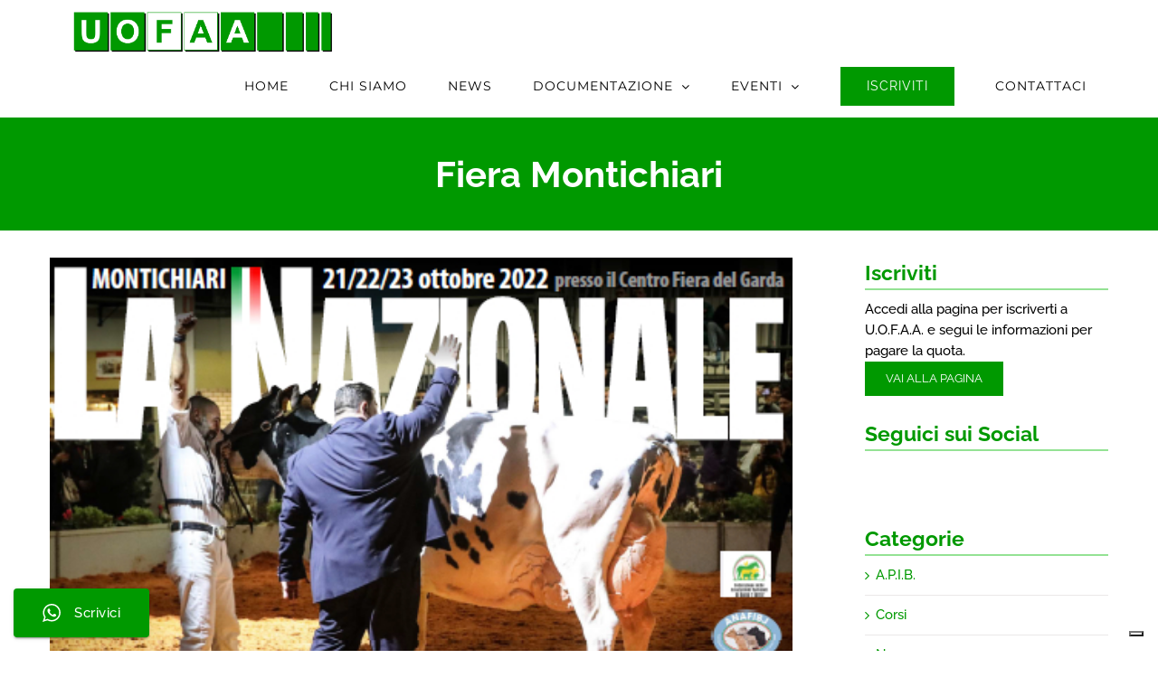

--- FILE ---
content_type: text/html; charset=UTF-8
request_url: https://www.uofaa.it/2022/09/07/fiera-montichiari-apib/
body_size: 18592
content:
<!DOCTYPE html>
<html class="avada-html-layout-wide avada-html-header-position-top" lang="it-IT" prefix="og: http://ogp.me/ns# fb: http://ogp.me/ns/fb#">
<head>
	<meta http-equiv="X-UA-Compatible" content="IE=edge" />
	<meta http-equiv="Content-Type" content="text/html; charset=utf-8"/>
	<meta name="viewport" content="width=device-width, initial-scale=1" />
				<script type="text/javascript" class="_iub_cs_skip">
				var _iub = _iub || {};
				_iub.csConfiguration = _iub.csConfiguration || {};
				_iub.csConfiguration.siteId = "1592734";
				_iub.csConfiguration.cookiePolicyId = "21629375";
			</script>
			<script class="_iub_cs_skip" src="https://cs.iubenda.com/autoblocking/1592734.js"></script>
			<title>Fiera Montichiari &#8211; UOFAA</title>
<meta name='robots' content='max-image-preview:large' />
	<style>img:is([sizes="auto" i], [sizes^="auto," i]) { contain-intrinsic-size: 3000px 1500px }</style>
	<link rel='dns-prefetch' href='//cdn.iubenda.com' />
<link rel='dns-prefetch' href='//use.fontawesome.com' />
<link rel='dns-prefetch' href='//maxcdn.bootstrapcdn.com' />
<link rel="alternate" type="application/rss+xml" title="UOFAA &raquo; Feed" href="https://www.uofaa.it/feed/" />
<link rel="alternate" type="application/rss+xml" title="UOFAA &raquo; Feed dei commenti" href="https://www.uofaa.it/comments/feed/" />
		
		
		
				<link rel="alternate" type="application/rss+xml" title="UOFAA &raquo; Fiera Montichiari Feed dei commenti" href="https://www.uofaa.it/2022/09/07/fiera-montichiari-apib/feed/" />
				
		<meta property="og:locale" content="it_IT"/>
		<meta property="og:type" content="article"/>
		<meta property="og:site_name" content="UOFAA"/>
		<meta property="og:title" content="  Fiera Montichiari"/>
				<meta property="og:url" content="https://www.uofaa.it/2022/09/07/fiera-montichiari-apib/"/>
										<meta property="article:published_time" content="2022-09-07T07:20:16+01:00"/>
							<meta property="article:modified_time" content="2022-09-09T07:04:51+01:00"/>
								<meta name="author" content="Roberto Spelta"/>
								<meta property="og:image" content="https://www.uofaa.it/wp-content/uploads/2022/09/Fiera-Montechiari.jpg"/>
		<meta property="og:image:width" content="483"/>
		<meta property="og:image:height" content="316"/>
		<meta property="og:image:type" content="image/jpeg"/>
				
<link rel='stylesheet' id='ht_ctc_main_css-css' href='https://www.uofaa.it/wp-content/plugins/click-to-chat-for-whatsapp/new/inc/assets/css/main.css?ver=4.29' type='text/css' media='all' />
<link rel='stylesheet' id='wpdm-font-awesome-css' href='https://use.fontawesome.com/releases/v6.7.2/css/all.css?ver=5943b69258c3ebacbbf7c211e8628bed' type='text/css' media='all' />
<link rel='stylesheet' id='wpdm-front-css' href='https://www.uofaa.it/wp-content/plugins/download-manager/assets/css/front.min.css?ver=5943b69258c3ebacbbf7c211e8628bed' type='text/css' media='all' />
<link rel='stylesheet' id='cff-css' href='https://www.uofaa.it/wp-content/plugins/custom-facebook-feed/assets/css/cff-style.min.css?ver=4.3.3' type='text/css' media='all' />
<link rel='stylesheet' id='sb-font-awesome-css' href='https://maxcdn.bootstrapcdn.com/font-awesome/4.7.0/css/font-awesome.min.css?ver=5943b69258c3ebacbbf7c211e8628bed' type='text/css' media='all' />
<link rel='stylesheet' id='hide-admin-bar-based-on-user-roles-css' href='https://www.uofaa.it/wp-content/plugins/hide-admin-bar-based-on-user-roles/public/css/hide-admin-bar-based-on-user-roles-public.css?ver=6.0.4' type='text/css' media='all' />
<link rel='stylesheet' id='if-menu-site-css-css' href='https://www.uofaa.it/wp-content/plugins/if-menu/assets/if-menu-site.css?ver=5943b69258c3ebacbbf7c211e8628bed' type='text/css' media='all' />
<link rel='stylesheet' id='fusion-dynamic-css-css' href='https://www.uofaa.it/wp-content/uploads/fusion-styles/1f681805d29def3363ac1855663173ec.min.css?ver=3.13.3' type='text/css' media='all' />

<script  type="text/javascript" class=" _iub_cs_skip" type="text/javascript" id="iubenda-head-inline-scripts-0">
/* <![CDATA[ */
            var _iub = _iub || [];
            _iub.csConfiguration ={"floatingPreferencesButtonDisplay":"bottom-right","lang":"it","siteId":1592734,"cookiePolicyId":"21629375","whitelabel":false,"banner":{"closeButtonDisplay":false,"listPurposes":true,"explicitWithdrawal":true,"position":"float-top-center","style":"dark"},"perPurposeConsent":true,"enableUspr":true,"showBannerForUS":true,"enableLgpd":true,"googleAdditionalConsentMode":true,"invalidateConsentWithoutLog":true}; 
/* ]]> */
</script>
<script  type="text/javascript" class=" _iub_cs_skip" type="text/javascript" src="//cdn.iubenda.com/cs/gpp/stub.js?ver=3.12.4" id="iubenda-head-scripts-0-js"></script>
<script  type="text/javascript" charset="UTF-8" async="" class=" _iub_cs_skip" type="text/javascript" src="//cdn.iubenda.com/cs/iubenda_cs.js?ver=3.12.4" id="iubenda-head-scripts-1-js"></script>
<script type="text/javascript" src="https://www.uofaa.it/wp-includes/js/jquery/jquery.min.js?ver=3.7.1" id="jquery-core-js"></script>
<script type="text/javascript" src="https://www.uofaa.it/wp-includes/js/jquery/jquery-migrate.min.js?ver=3.4.1" id="jquery-migrate-js"></script>
<script type="text/javascript" src="https://www.uofaa.it/wp-content/plugins/download-manager/assets/js/wpdm.min.js?ver=5943b69258c3ebacbbf7c211e8628bed" id="wpdmjs-js"></script>
<script type="text/javascript" id="wpdm-frontjs-js-extra">
/* <![CDATA[ */
var wpdm_url = {"home":"https:\/\/www.uofaa.it\/","site":"https:\/\/www.uofaa.it\/","ajax":"https:\/\/www.uofaa.it\/wp-admin\/admin-ajax.php"};
var wpdm_js = {"spinner":"<i class=\"fas fa-sun fa-spin\"><\/i>","client_id":"84c264f74b07bd4b6271a501b0c7924a"};
var wpdm_strings = {"pass_var":"Password verificata!","pass_var_q":"Fai clic sul seguente pulsante per avviare il download.","start_dl":"Avvia download"};
/* ]]> */
</script>
<script type="text/javascript" src="https://www.uofaa.it/wp-content/plugins/download-manager/assets/js/front.min.js?ver=6.8.2" id="wpdm-frontjs-js"></script>
<script type="text/javascript" id="3d-flip-book-client-locale-loader-js-extra">
/* <![CDATA[ */
var FB3D_CLIENT_LOCALE = {"ajaxurl":"https:\/\/www.uofaa.it\/wp-admin\/admin-ajax.php","dictionary":{"Table of contents":"Table of contents","Close":"Close","Bookmarks":"Bookmarks","Thumbnails":"Thumbnails","Search":"Search","Share":"Share","Facebook":"Facebook","Twitter":"Twitter","Email":"Email","Play":"Play","Previous page":"Previous page","Next page":"Next page","Zoom in":"Zoom in","Zoom out":"Zoom out","Fit view":"Fit view","Auto play":"Auto play","Full screen":"Full screen","More":"More","Smart pan":"Smart pan","Single page":"Single page","Sounds":"Sounds","Stats":"Stats","Print":"Print","Download":"Download","Goto first page":"Goto first page","Goto last page":"Goto last page"},"images":"https:\/\/www.uofaa.it\/wp-content\/plugins\/interactive-3d-flipbook-powered-physics-engine\/assets\/images\/","jsData":{"urls":[],"posts":{"ids_mis":[],"ids":[]},"pages":[],"firstPages":[],"bookCtrlProps":[],"bookTemplates":[]},"key":"3d-flip-book","pdfJS":{"pdfJsLib":"https:\/\/www.uofaa.it\/wp-content\/plugins\/interactive-3d-flipbook-powered-physics-engine\/assets\/js\/pdf.min.js?ver=4.3.136","pdfJsWorker":"https:\/\/www.uofaa.it\/wp-content\/plugins\/interactive-3d-flipbook-powered-physics-engine\/assets\/js\/pdf.worker.js?ver=4.3.136","stablePdfJsLib":"https:\/\/www.uofaa.it\/wp-content\/plugins\/interactive-3d-flipbook-powered-physics-engine\/assets\/js\/stable\/pdf.min.js?ver=2.5.207","stablePdfJsWorker":"https:\/\/www.uofaa.it\/wp-content\/plugins\/interactive-3d-flipbook-powered-physics-engine\/assets\/js\/stable\/pdf.worker.js?ver=2.5.207","pdfJsCMapUrl":"https:\/\/www.uofaa.it\/wp-content\/plugins\/interactive-3d-flipbook-powered-physics-engine\/assets\/cmaps\/"},"cacheurl":"https:\/\/www.uofaa.it\/wp-content\/uploads\/3d-flip-book\/cache\/","pluginsurl":"https:\/\/www.uofaa.it\/wp-content\/plugins\/","pluginurl":"https:\/\/www.uofaa.it\/wp-content\/plugins\/interactive-3d-flipbook-powered-physics-engine\/","thumbnailSize":{"width":"150","height":"150"},"version":"1.16.17"};
/* ]]> */
</script>
<script type="text/javascript" src="https://www.uofaa.it/wp-content/plugins/interactive-3d-flipbook-powered-physics-engine/assets/js/client-locale-loader.js?ver=1.16.17" id="3d-flip-book-client-locale-loader-js" async="async" data-wp-strategy="async"></script>
<script type="text/javascript" src="https://www.uofaa.it/wp-content/plugins/hide-admin-bar-based-on-user-roles/public/js/hide-admin-bar-based-on-user-roles-public.js?ver=6.0.4" id="hide-admin-bar-based-on-user-roles-js"></script>
<link rel="https://api.w.org/" href="https://www.uofaa.it/wp-json/" /><link rel="alternate" title="JSON" type="application/json" href="https://www.uofaa.it/wp-json/wp/v2/posts/2819" /><link rel="canonical" href="https://www.uofaa.it/2022/09/07/fiera-montichiari-apib/" />
<link rel="alternate" title="oEmbed (JSON)" type="application/json+oembed" href="https://www.uofaa.it/wp-json/oembed/1.0/embed?url=https%3A%2F%2Fwww.uofaa.it%2F2022%2F09%2F07%2Ffiera-montichiari-apib%2F" />
<link rel="alternate" title="oEmbed (XML)" type="text/xml+oembed" href="https://www.uofaa.it/wp-json/oembed/1.0/embed?url=https%3A%2F%2Fwww.uofaa.it%2F2022%2F09%2F07%2Ffiera-montichiari-apib%2F&#038;format=xml" />

		<!-- GA Google Analytics @ https://m0n.co/ga -->
		<script async src="https://www.googletagmanager.com/gtag/js?id=UA-190648352-1"></script>
		<script>
			window.dataLayer = window.dataLayer || [];
			function gtag(){dataLayer.push(arguments);}
			gtag('js', new Date());
			gtag('config', 'UA-190648352-1');
		</script>

	<!-- Global site tag (gtag.js) - Google Analytics -->
<script async src="https://www.googletagmanager.com/gtag/js?id=UA-190648352-1"></script>
<script>
  window.dataLayer = window.dataLayer || [];
  function gtag(){dataLayer.push(arguments);}
  gtag('js', new Date());

  gtag('config', 'UA-190648352-1');
</script>
<link rel="preload" href="https://www.uofaa.it/wp-content/themes/Avada/includes/lib/assets/fonts/icomoon/awb-icons.woff" as="font" type="font/woff" crossorigin><link rel="preload" href="//www.uofaa.it/wp-content/themes/Avada/includes/lib/assets/fonts/fontawesome/webfonts/fa-brands-400.woff2" as="font" type="font/woff2" crossorigin><link rel="preload" href="//www.uofaa.it/wp-content/themes/Avada/includes/lib/assets/fonts/fontawesome/webfonts/fa-regular-400.woff2" as="font" type="font/woff2" crossorigin><link rel="preload" href="//www.uofaa.it/wp-content/themes/Avada/includes/lib/assets/fonts/fontawesome/webfonts/fa-solid-900.woff2" as="font" type="font/woff2" crossorigin><link rel="preload" href="https://www.uofaa.it/wp-content/uploads/fusion-gfonts/JTUSjIg1_i6t8kCHKm459Wlhyw.woff2" as="font" type="font/woff2" crossorigin><link rel="preload" href="https://www.uofaa.it/wp-content/uploads/fusion-gfonts/1Ptug8zYS_SKggPNyC0ITw.woff2" as="font" type="font/woff2" crossorigin><style type="text/css" id="css-fb-visibility">@media screen and (max-width: 640px){.fusion-no-small-visibility{display:none !important;}body .sm-text-align-center{text-align:center !important;}body .sm-text-align-left{text-align:left !important;}body .sm-text-align-right{text-align:right !important;}body .sm-flex-align-center{justify-content:center !important;}body .sm-flex-align-flex-start{justify-content:flex-start !important;}body .sm-flex-align-flex-end{justify-content:flex-end !important;}body .sm-mx-auto{margin-left:auto !important;margin-right:auto !important;}body .sm-ml-auto{margin-left:auto !important;}body .sm-mr-auto{margin-right:auto !important;}body .fusion-absolute-position-small{position:absolute;top:auto;width:100%;}.awb-sticky.awb-sticky-small{ position: sticky; top: var(--awb-sticky-offset,0); }}@media screen and (min-width: 641px) and (max-width: 1024px){.fusion-no-medium-visibility{display:none !important;}body .md-text-align-center{text-align:center !important;}body .md-text-align-left{text-align:left !important;}body .md-text-align-right{text-align:right !important;}body .md-flex-align-center{justify-content:center !important;}body .md-flex-align-flex-start{justify-content:flex-start !important;}body .md-flex-align-flex-end{justify-content:flex-end !important;}body .md-mx-auto{margin-left:auto !important;margin-right:auto !important;}body .md-ml-auto{margin-left:auto !important;}body .md-mr-auto{margin-right:auto !important;}body .fusion-absolute-position-medium{position:absolute;top:auto;width:100%;}.awb-sticky.awb-sticky-medium{ position: sticky; top: var(--awb-sticky-offset,0); }}@media screen and (min-width: 1025px){.fusion-no-large-visibility{display:none !important;}body .lg-text-align-center{text-align:center !important;}body .lg-text-align-left{text-align:left !important;}body .lg-text-align-right{text-align:right !important;}body .lg-flex-align-center{justify-content:center !important;}body .lg-flex-align-flex-start{justify-content:flex-start !important;}body .lg-flex-align-flex-end{justify-content:flex-end !important;}body .lg-mx-auto{margin-left:auto !important;margin-right:auto !important;}body .lg-ml-auto{margin-left:auto !important;}body .lg-mr-auto{margin-right:auto !important;}body .fusion-absolute-position-large{position:absolute;top:auto;width:100%;}.awb-sticky.awb-sticky-large{ position: sticky; top: var(--awb-sticky-offset,0); }}</style><style type="text/css" id="custom-background-css">
body.custom-background { background-color: #94e294; }
</style>
			<script type="text/javascript">
			var doc = document.documentElement;
			doc.setAttribute( 'data-useragent', navigator.userAgent );
		</script>
		<meta name="generator" content="WordPress Download Manager 6.8.2" />
		        <style>
            /* WPDM Link Template Styles */        </style>
		        <style>

            :root {
                --color-primary: #009900;
                --color-primary-rgb: 0, 153, 0;
                --color-primary-hover: #009900;
                --color-primary-active: #009900;
                --clr-sec: #94e294;
                --clr-sec-rgb: 148, 226, 148;
                --clr-sec-hover: #94e294;
                --clr-sec-active: #94e294;
                --color-success: #18ce0f;
                --color-success-rgb: 24, 206, 15;
                --color-success-hover: #18ce0f;
                --color-success-active: #18ce0f;
                --color-info: #2CA8FF;
                --color-info-rgb: 44, 168, 255;
                --color-info-hover: #2CA8FF;
                --color-info-active: #2CA8FF;
                --color-warning: #FFB236;
                --color-warning-rgb: 255, 178, 54;
                --color-warning-hover: #FFB236;
                --color-warning-active: #FFB236;
                --color-danger: #ff5062;
                --color-danger-rgb: 255, 80, 98;
                --color-danger-hover: #ff5062;
                --color-danger-active: #ff5062;
                --color-green: #30b570;
                --color-blue: #0073ff;
                --color-purple: #8557D3;
                --color-red: #ff5062;
                --color-muted: rgba(69, 89, 122, 0.6);
                --wpdm-font: "Raleway", -apple-system, BlinkMacSystemFont, "Segoe UI", Roboto, Helvetica, Arial, sans-serif, "Apple Color Emoji", "Segoe UI Emoji", "Segoe UI Symbol";
            }

            .wpdm-download-link.btn.btn-secondary {
                border-radius: 4px;
            }


        </style>
		        <script>
            function wpdm_rest_url(request) {
                return "https://www.uofaa.it/wp-json/wpdm/" + request;
            }
        </script>
		
	</head>

<body data-rsssl=1 class="wp-singular post-template-default single single-post postid-2819 single-format-standard custom-background wp-theme-Avada user-registration-page ur-settings-sidebar-show has-sidebar fusion-image-hovers fusion-pagination-sizing fusion-button_type-flat fusion-button_span-no fusion-button_gradient-linear avada-image-rollover-circle-yes avada-image-rollover-yes avada-image-rollover-direction-center_vertical fusion-body ltr no-tablet-sticky-header no-mobile-sticky-header fusion-disable-outline fusion-sub-menu-fade mobile-logo-pos-left layout-wide-mode avada-has-boxed-modal-shadow-none layout-scroll-offset-full avada-has-zero-margin-offset-top fusion-top-header menu-text-align-center mobile-menu-design-modern fusion-show-pagination-text fusion-header-layout-v1 avada-responsive avada-footer-fx-none avada-menu-highlight-style-bottombar fusion-search-form-classic fusion-main-menu-search-dropdown fusion-avatar-square avada-dropdown-styles avada-blog-layout-medium alternate avada-blog-archive-layout-medium alternate avada-header-shadow-no avada-menu-icon-position-left avada-has-megamenu-shadow avada-has-mainmenu-dropdown-divider avada-has-header-100-width avada-has-pagetitle-bg-full avada-has-100-footer avada-has-breadcrumb-mobile-hidden avada-has-titlebar-bar_and_content avada-social-full-transparent avada-has-pagination-padding avada-flyout-menu-direction-fade avada-ec-views-v1" data-awb-post-id="2819">
	<noscript><p><a target="_blank" href="https://www.iubenda.com/privacy-policy/21629375/cookie-policy">Cookie policy</a></p></noscript>	<a class="skip-link screen-reader-text" href="#content">Salta al contenuto</a>

	<div id="boxed-wrapper">
		
		<div id="wrapper" class="fusion-wrapper">
			<div id="home" style="position:relative;top:-1px;"></div>
							
					
			<header class="fusion-header-wrapper">
				<div class="fusion-header-v1 fusion-logo-alignment fusion-logo-left fusion-sticky-menu- fusion-sticky-logo-1 fusion-mobile-logo-1  fusion-mobile-menu-design-modern">
					<div class="fusion-header-sticky-height"></div>
<div class="fusion-header">
	<div class="fusion-row">
					<div class="fusion-logo" data-margin-top="10px" data-margin-bottom="0px" data-margin-left="0px" data-margin-right="0px">
			<a class="fusion-logo-link"  href="https://www.uofaa.it" >

						<!-- standard logo -->
			<img src="https://www.uofaa.it/wp-content/uploads/2021/06/Uofaa-logo-HD.png" srcset="https://www.uofaa.it/wp-content/uploads/2021/06/Uofaa-logo-HD.png 1x, https://www.uofaa.it/wp-content/uploads/2021/06/Uofaa-logo-HD.png 2x" width="935" height="161" style="max-height:161px;height:auto;" alt="UOFAA Logo" data-retina_logo_url="https://www.uofaa.it/wp-content/uploads/2021/06/Uofaa-logo-HD.png" class="fusion-standard-logo" />

											<!-- mobile logo -->
				<img src="https://www.uofaa.it/wp-content/uploads/2021/06/Uofaa-logo-HD.png" srcset="https://www.uofaa.it/wp-content/uploads/2021/06/Uofaa-logo-HD.png 1x, https://www.uofaa.it/wp-content/uploads/2021/06/Uofaa-logo-HD.png 2x" width="935" height="161" style="max-height:161px;height:auto;" alt="UOFAA Logo" data-retina_logo_url="https://www.uofaa.it/wp-content/uploads/2021/06/Uofaa-logo-HD.png" class="fusion-mobile-logo" />
			
											<!-- sticky header logo -->
				<img src="https://www.uofaa.it/wp-content/uploads/2021/06/Uofaa-logo-HD.png" srcset="https://www.uofaa.it/wp-content/uploads/2021/06/Uofaa-logo-HD.png 1x, https://www.uofaa.it/wp-content/uploads/2021/06/Uofaa-logo-HD.png 2x" width="935" height="161" style="max-height:161px;height:auto;" alt="UOFAA Logo" data-retina_logo_url="https://www.uofaa.it/wp-content/uploads/2021/06/Uofaa-logo-HD.png" class="fusion-sticky-logo" />
					</a>
		</div>		<nav class="fusion-main-menu" aria-label="Menu Principale"><ul id="menu-main-menu" class="fusion-menu"><li  id="menu-item-22"  class="menu-item menu-item-type-post_type menu-item-object-page menu-item-home menu-item-22"  data-item-id="22"><a  title="Homepage" href="https://www.uofaa.it/" class="fusion-bottombar-highlight"><span class="menu-text">HOME</span></a></li><li  id="menu-item-1427"  class="menu-item menu-item-type-post_type menu-item-object-page menu-item-1427"  data-item-id="1427"><a  href="https://www.uofaa.it/chi-siamo/" class="fusion-bottombar-highlight"><span class="menu-text">CHI SIAMO</span></a></li><li  id="menu-item-2043"  class="menu-item menu-item-type-post_type menu-item-object-page current_page_parent menu-item-2043"  data-item-id="2043"><a  href="https://www.uofaa.it/news/" class="fusion-bottombar-highlight"><span class="menu-text">NEWS</span></a></li><li  id="menu-item-1856"  class="menu-item menu-item-type-post_type menu-item-object-page menu-item-has-children menu-item-1856 fusion-dropdown-menu"  data-item-id="1856"><a  href="https://www.uofaa.it/accedi/" class="fusion-bottombar-highlight"><span class="menu-text">DOCUMENTAZIONE</span> <span class="fusion-caret"><i class="fusion-dropdown-indicator" aria-hidden="true"></i></span></a><ul class="sub-menu"><li  id="menu-item-3325"  class="menu-item menu-item-type-post_type menu-item-object-page menu-item-3325 fusion-dropdown-submenu" ><a  href="https://www.uofaa.it/documentazione-video/" class="fusion-bottombar-highlight"><span>DOCUMENTAZIONE VIDEO</span></a></li></ul></li><li  id="menu-item-1568"  class="menu-item menu-item-type-custom menu-item-object-custom menu-item-has-children menu-item-1568 fusion-dropdown-menu"  data-item-id="1568"><a  href="#" class="fusion-bottombar-highlight"><span class="menu-text">EVENTI</span> <span class="fusion-caret"><i class="fusion-dropdown-indicator" aria-hidden="true"></i></span></a><ul class="sub-menu"><li  id="menu-item-1566"  class="menu-item menu-item-type-post_type menu-item-object-page menu-item-1566 fusion-dropdown-submenu" ><a  href="https://www.uofaa.it/corsi/" class="fusion-bottombar-highlight"><span>CORSI</span></a></li></ul></li><li  id="menu-item-1567"  class="menu-item menu-item-type-post_type menu-item-object-page menu-item-1567 fusion-menu-item-button"  data-item-id="1567"><a  href="https://www.uofaa.it/iscrizione-uofaa/" class="fusion-bottombar-highlight"><span class="menu-text fusion-button button-default button-large">ISCRIVITI</span></a></li><li  id="menu-item-1546"  class="menu-item menu-item-type-post_type menu-item-object-page menu-item-1546"  data-item-id="1546"><a  href="https://www.uofaa.it/dove-siamo/" class="fusion-bottombar-highlight"><span class="menu-text">CONTATTACI</span></a></li></ul></nav>	<div class="fusion-mobile-menu-icons">
							<a href="#" class="fusion-icon awb-icon-bars" aria-label="Attiva/Disattiva menu mobile" aria-expanded="false"></a>
		
		
		
			</div>

<nav class="fusion-mobile-nav-holder fusion-mobile-menu-text-align-left" aria-label="Menu Mobile Principale"></nav>

					</div>
</div>
				</div>
				<div class="fusion-clearfix"></div>
			</header>
								
							<div id="sliders-container" class="fusion-slider-visibility">
					</div>
				
					
							
			<section class="avada-page-titlebar-wrapper" aria-label="Barra Titolo Pagina">
	<div class="fusion-page-title-bar fusion-page-title-bar-breadcrumbs fusion-page-title-bar-center">
		<div class="fusion-page-title-row">
			<div class="fusion-page-title-wrapper">
				<div class="fusion-page-title-captions">

																							<h1 class="entry-title">Fiera Montichiari</h1>

											
																
				</div>

				
			</div>
		</div>
	</div>
</section>

						<main id="main" class="clearfix ">
				<div class="fusion-row" style="">

<section id="content" style="float: left;">
	
					<article id="post-2819" class="post post-2819 type-post status-publish format-standard has-post-thumbnail hentry category-articoli-apib">
										<span class="entry-title" style="display: none;">Fiera Montichiari</span>
			
														<div class="fusion-flexslider flexslider fusion-flexslider-loading post-slideshow fusion-post-slideshow">
				<ul class="slides">
																<li>
																																<a href="https://www.uofaa.it/wp-content/uploads/2022/09/Fiera-Montechiari.jpg" data-rel="iLightbox[gallery2819]" title="" data-title="Fiera Montechiari" data-caption="" aria-label="Fiera Montechiari">
										<span class="screen-reader-text">Ingrandisci immagine</span>
										<img width="483" height="316" src="https://www.uofaa.it/wp-content/uploads/2022/09/Fiera-Montechiari.jpg" class="attachment-full size-full lazyload wp-post-image" alt="" decoding="async" fetchpriority="high" srcset="data:image/svg+xml,%3Csvg%20xmlns%3D%27http%3A%2F%2Fwww.w3.org%2F2000%2Fsvg%27%20width%3D%27483%27%20height%3D%27316%27%20viewBox%3D%270%200%20483%20316%27%3E%3Crect%20width%3D%27483%27%20height%3D%27316%27%20fill-opacity%3D%220%22%2F%3E%3C%2Fsvg%3E" data-orig-src="https://www.uofaa.it/wp-content/uploads/2022/09/Fiera-Montechiari.jpg" data-srcset="https://www.uofaa.it/wp-content/uploads/2022/09/Fiera-Montechiari-200x131.jpg 200w, https://www.uofaa.it/wp-content/uploads/2022/09/Fiera-Montechiari-400x262.jpg 400w, https://www.uofaa.it/wp-content/uploads/2022/09/Fiera-Montechiari.jpg 483w" data-sizes="auto" />									</a>
																					</li>

																																																																																																															</ul>
			</div>
						
						<div class="post-content">
				<div class="fusion-fullwidth fullwidth-box fusion-builder-row-1 fusion-flex-container nonhundred-percent-fullwidth non-hundred-percent-height-scrolling" style="--awb-border-radius-top-left:0px;--awb-border-radius-top-right:0px;--awb-border-radius-bottom-right:0px;--awb-border-radius-bottom-left:0px;--awb-flex-wrap:wrap;" ><div class="fusion-builder-row fusion-row fusion-flex-align-items-flex-start fusion-flex-content-wrap" style="max-width:1216.8px;margin-left: calc(-4% / 2 );margin-right: calc(-4% / 2 );"><div class="fusion-layout-column fusion_builder_column fusion-builder-column-0 fusion_builder_column_1_1 1_1 fusion-flex-column" style="--awb-bg-size:cover;--awb-width-large:100%;--awb-margin-top-large:0px;--awb-spacing-right-large:1.92%;--awb-margin-bottom-large:0px;--awb-spacing-left-large:1.92%;--awb-width-medium:100%;--awb-order-medium:0;--awb-spacing-right-medium:1.92%;--awb-spacing-left-medium:1.92%;--awb-width-small:100%;--awb-order-small:0;--awb-spacing-right-small:1.92%;--awb-spacing-left-small:1.92%;"><div class="fusion-column-wrapper fusion-column-has-shadow fusion-flex-justify-content-flex-start fusion-content-layout-column"><div class="fusion-image-element " style="text-align:center;--awb-max-width:500px;--awb-caption-title-font-family:var(--h2_typography-font-family);--awb-caption-title-font-weight:var(--h2_typography-font-weight);--awb-caption-title-font-style:var(--h2_typography-font-style);--awb-caption-title-size:var(--h2_typography-font-size);--awb-caption-title-transform:var(--h2_typography-text-transform);--awb-caption-title-line-height:var(--h2_typography-line-height);--awb-caption-title-letter-spacing:var(--h2_typography-letter-spacing);"><span class=" fusion-imageframe imageframe-none imageframe-1 hover-type-zoomin"><img decoding="async" width="547" height="390" title="Screenshot 2022-08-06 12.19.03" src="https://www.uofaa.it/wp-content/uploads/2022/08/Screenshot-2022-08-06-12.19.03-2-e1662642830190.png" data-orig-src="https://www.uofaa.it/wp-content/uploads/2022/08/Screenshot-2022-08-06-12.19.03-2-e1662642830190.png" alt class="lazyload img-responsive wp-image-2813" srcset="data:image/svg+xml,%3Csvg%20xmlns%3D%27http%3A%2F%2Fwww.w3.org%2F2000%2Fsvg%27%20width%3D%27547%27%20height%3D%27390%27%20viewBox%3D%270%200%20547%20390%27%3E%3Crect%20width%3D%27547%27%20height%3D%27390%27%20fill-opacity%3D%220%22%2F%3E%3C%2Fsvg%3E" data-srcset="https://www.uofaa.it/wp-content/uploads/2022/08/Screenshot-2022-08-06-12.19.03-2-e1662642830190-200x143.png 200w, https://www.uofaa.it/wp-content/uploads/2022/08/Screenshot-2022-08-06-12.19.03-2-e1662642830190-400x285.png 400w, https://www.uofaa.it/wp-content/uploads/2022/08/Screenshot-2022-08-06-12.19.03-2-e1662642830190.png 547w" data-sizes="auto" data-orig-sizes="(max-width: 1024px) 100vw, (max-width: 640px) 100vw, 547px" /></span></div></div></div></div></div>
							</div>

												<div class="fusion-meta-info"><div class="fusion-meta-info-wrapper">Di <span class="vcard"><span class="fn"><a href="https://www.uofaa.it/author/roberto-spelta/" title="Articoli scritti da Roberto Spelta" rel="author">Roberto Spelta</a></span></span><span class="fusion-inline-sep">|</span><span class="updated rich-snippet-hidden">2022-09-09T09:04:51+02:00</span><span>7 Settembre 2022</span><span class="fusion-inline-sep">|</span><a href="https://www.uofaa.it/category/articoli-apib/" rel="category tag">A.P.I.B.</a><span class="fusion-inline-sep">|</span></div></div>													<div class="fusion-sharing-box fusion-theme-sharing-box fusion-single-sharing-box">
		<h4>Condivi l'articolo</h4>
		<div class="fusion-social-networks boxed-icons"><div class="fusion-social-networks-wrapper"><a  class="fusion-social-network-icon fusion-tooltip fusion-facebook awb-icon-facebook" style="color:#ffffff;background-color:#3b5998;border-color:#3b5998;" data-placement="top" data-title="Facebook" data-toggle="tooltip" title="Facebook" href="https://www.facebook.com/sharer.php?u=https%3A%2F%2Fwww.uofaa.it%2F2022%2F09%2F07%2Ffiera-montichiari-apib%2F&amp;t=Fiera%20Montichiari" target="_blank" rel="noreferrer"><span class="screen-reader-text">Facebook</span></a><a  class="fusion-social-network-icon fusion-tooltip fusion-whatsapp awb-icon-whatsapp" style="color:#ffffff;background-color:#77e878;border-color:#77e878;" data-placement="top" data-title="WhatsApp" data-toggle="tooltip" title="WhatsApp" href="https://api.whatsapp.com/send?text=https%3A%2F%2Fwww.uofaa.it%2F2022%2F09%2F07%2Ffiera-montichiari-apib%2F" target="_blank" rel="noopener noreferrer"><span class="screen-reader-text">WhatsApp</span></a><a  class="fusion-social-network-icon fusion-tooltip fusion-mail awb-icon-mail fusion-last-social-icon" style="color:#ffffff;background-color:#000000;border-color:#000000;" data-placement="top" data-title="Email" data-toggle="tooltip" title="Email" href="mailto:?body=https://www.uofaa.it/2022/09/07/fiera-montichiari-apib/&amp;subject=Fiera%20Montichiari" target="_self" rel="noopener noreferrer"><span class="screen-reader-text">Email</span></a><div class="fusion-clearfix"></div></div></div>	</div>
													<section class="related-posts single-related-posts">
				<div class="fusion-title fusion-title-size-three sep-none fusion-sep-none" style="margin-top:0px;margin-bottom:5px;">
				<h3 class="title-heading-left" style="margin:0;">
					Post correlati				</h3>
			</div>
			
	
	
	
					<div class="awb-carousel awb-swiper awb-swiper-carousel fusion-carousel-title-below-image" data-imagesize="auto" data-metacontent="yes" data-autoplay="no" data-touchscroll="no" data-columns="2" data-itemmargin="35px" data-itemwidth="180" data-scrollitems="">
		<div class="swiper-wrapper">
																		<div class="swiper-slide">
					<div class="fusion-carousel-item-wrapper">
						<div  class="fusion-image-wrapper" aria-haspopup="true">
				<img width="735" height="599" src="https://www.uofaa.it/wp-content/uploads/2025/09/roberto-brambilla.jpg" class="attachment-full size-full lazyload wp-post-image" alt="" decoding="async" srcset="data:image/svg+xml,%3Csvg%20xmlns%3D%27http%3A%2F%2Fwww.w3.org%2F2000%2Fsvg%27%20width%3D%27735%27%20height%3D%27599%27%20viewBox%3D%270%200%20735%20599%27%3E%3Crect%20width%3D%27735%27%20height%3D%27599%27%20fill-opacity%3D%220%22%2F%3E%3C%2Fsvg%3E" data-orig-src="https://www.uofaa.it/wp-content/uploads/2025/09/roberto-brambilla.jpg" data-srcset="https://www.uofaa.it/wp-content/uploads/2025/09/roberto-brambilla-200x163.jpg 200w, https://www.uofaa.it/wp-content/uploads/2025/09/roberto-brambilla-400x326.jpg 400w, https://www.uofaa.it/wp-content/uploads/2025/09/roberto-brambilla-600x489.jpg 600w, https://www.uofaa.it/wp-content/uploads/2025/09/roberto-brambilla.jpg 735w" data-sizes="auto" /><div class="fusion-rollover">
	<div class="fusion-rollover-content">

														<a class="fusion-rollover-link" href="https://www.uofaa.it/2025/09/26/scienza-umanita-e-solidarieta-lintervento-del-dr-brambilla-al-congresso-apib/">Scienza, umanità e solidarietà: l’intervento del dr. Brambilla al congresso APIB</a>
			
														
								
													<div class="fusion-rollover-sep"></div>
				
																		<a class="fusion-rollover-gallery" href="https://www.uofaa.it/wp-content/uploads/2025/09/roberto-brambilla.jpg" data-options="" data-id="3434" data-rel="iLightbox[gallery]" data-title="roberto brambilla" data-caption="">
						Galleria					</a>
														
		
								
								
		
						<a class="fusion-link-wrapper" href="https://www.uofaa.it/2025/09/26/scienza-umanita-e-solidarieta-lintervento-del-dr-brambilla-al-congresso-apib/" aria-label="Scienza, umanità e solidarietà: l’intervento del dr. Brambilla al congresso APIB"></a>
	</div>
</div>
</div>
																				<h4 class="fusion-carousel-title">
								<a class="fusion-related-posts-title-link" href="https://www.uofaa.it/2025/09/26/scienza-umanita-e-solidarieta-lintervento-del-dr-brambilla-al-congresso-apib/" target="_self" title="Scienza, umanità e solidarietà: l’intervento del dr. Brambilla al congresso APIB">Scienza, umanità e solidarietà: l’intervento del dr. Brambilla al congresso APIB</a>
							</h4>

							<div class="fusion-carousel-meta">
								
								<span class="fusion-date">26 Settembre 2025</span>

															</div><!-- fusion-carousel-meta -->
											</div><!-- fusion-carousel-item-wrapper -->
				</div>
															<div class="swiper-slide">
					<div class="fusion-carousel-item-wrapper">
						<div  class="fusion-image-wrapper" aria-haspopup="true">
				<img width="1414" height="1010" src="https://www.uofaa.it/wp-content/uploads/2025/08/3-congresso-apib-2025.jpg" class="attachment-full size-full lazyload wp-post-image" alt="" decoding="async" srcset="data:image/svg+xml,%3Csvg%20xmlns%3D%27http%3A%2F%2Fwww.w3.org%2F2000%2Fsvg%27%20width%3D%271414%27%20height%3D%271010%27%20viewBox%3D%270%200%201414%201010%27%3E%3Crect%20width%3D%271414%27%20height%3D%271010%27%20fill-opacity%3D%220%22%2F%3E%3C%2Fsvg%3E" data-orig-src="https://www.uofaa.it/wp-content/uploads/2025/08/3-congresso-apib-2025.jpg" data-srcset="https://www.uofaa.it/wp-content/uploads/2025/08/3-congresso-apib-2025-200x143.jpg 200w, https://www.uofaa.it/wp-content/uploads/2025/08/3-congresso-apib-2025-400x286.jpg 400w, https://www.uofaa.it/wp-content/uploads/2025/08/3-congresso-apib-2025-600x429.jpg 600w, https://www.uofaa.it/wp-content/uploads/2025/08/3-congresso-apib-2025-800x571.jpg 800w, https://www.uofaa.it/wp-content/uploads/2025/08/3-congresso-apib-2025-1200x857.jpg 1200w, https://www.uofaa.it/wp-content/uploads/2025/08/3-congresso-apib-2025.jpg 1414w" data-sizes="auto" /><div class="fusion-rollover">
	<div class="fusion-rollover-content">

														<a class="fusion-rollover-link" href="https://www.uofaa.it/2025/08/20/3-congresso-nazionale-a-p-i-b-5-6-settembre-2025-lodi/">3° Congresso Nazionale A.P.I.B. – 5–6 settembre 2025, Lodi</a>
			
														
								
													<div class="fusion-rollover-sep"></div>
				
																		<a class="fusion-rollover-gallery" href="https://www.uofaa.it/wp-content/uploads/2025/08/3-congresso-apib-2025.jpg" data-options="" data-id="3408" data-rel="iLightbox[gallery]" data-title="locandina apib - 12" data-caption="locandina apib - 12">
						Galleria					</a>
														
		
								
								
		
						<a class="fusion-link-wrapper" href="https://www.uofaa.it/2025/08/20/3-congresso-nazionale-a-p-i-b-5-6-settembre-2025-lodi/" aria-label="3° Congresso Nazionale A.P.I.B. – 5–6 settembre 2025, Lodi"></a>
	</div>
</div>
</div>
																				<h4 class="fusion-carousel-title">
								<a class="fusion-related-posts-title-link" href="https://www.uofaa.it/2025/08/20/3-congresso-nazionale-a-p-i-b-5-6-settembre-2025-lodi/" target="_self" title="3° Congresso Nazionale A.P.I.B. – 5–6 settembre 2025, Lodi">3° Congresso Nazionale A.P.I.B. – 5–6 settembre 2025, Lodi</a>
							</h4>

							<div class="fusion-carousel-meta">
								
								<span class="fusion-date">20 Agosto 2025</span>

															</div><!-- fusion-carousel-meta -->
											</div><!-- fusion-carousel-item-wrapper -->
				</div>
															<div class="swiper-slide">
					<div class="fusion-carousel-item-wrapper">
						<div  class="fusion-image-wrapper" aria-haspopup="true">
				<img width="765" height="373" src="https://www.uofaa.it/wp-content/uploads/2024/03/APIB_convegnoVenezia.jpg" class="attachment-full size-full lazyload wp-post-image" alt="VENEZIA, Settembre 2024 COVEGNO MONDIALE SULLE ZOPPIE NEI RUMINANTI" decoding="async" srcset="data:image/svg+xml,%3Csvg%20xmlns%3D%27http%3A%2F%2Fwww.w3.org%2F2000%2Fsvg%27%20width%3D%27765%27%20height%3D%27373%27%20viewBox%3D%270%200%20765%20373%27%3E%3Crect%20width%3D%27765%27%20height%3D%27373%27%20fill-opacity%3D%220%22%2F%3E%3C%2Fsvg%3E" data-orig-src="https://www.uofaa.it/wp-content/uploads/2024/03/APIB_convegnoVenezia.jpg" data-srcset="https://www.uofaa.it/wp-content/uploads/2024/03/APIB_convegnoVenezia-200x98.jpg 200w, https://www.uofaa.it/wp-content/uploads/2024/03/APIB_convegnoVenezia-400x195.jpg 400w, https://www.uofaa.it/wp-content/uploads/2024/03/APIB_convegnoVenezia-600x293.jpg 600w, https://www.uofaa.it/wp-content/uploads/2024/03/APIB_convegnoVenezia.jpg 765w" data-sizes="auto" /><div class="fusion-rollover">
	<div class="fusion-rollover-content">

														<a class="fusion-rollover-link" href="https://www.uofaa.it/2024/11/01/lameness-in-ruminants-venezia-2024/">LAMENESS IN RUMINANTS, VENEZIA 2024</a>
			
														
								
													<div class="fusion-rollover-sep"></div>
				
																		<a class="fusion-rollover-gallery" href="https://www.uofaa.it/wp-content/uploads/2024/03/APIB_convegnoVenezia.jpg" data-options="" data-id="3268" data-rel="iLightbox[gallery]" data-title="APIB_convegnoVenezia" data-caption="VENEZIA, Settembre 2024 
COVEGNO MONDIALE SULLE ZOPPIE NEI RUMINANTI ">
						Galleria					</a>
														
		
								
								
		
						<a class="fusion-link-wrapper" href="https://www.uofaa.it/2024/11/01/lameness-in-ruminants-venezia-2024/" aria-label="LAMENESS IN RUMINANTS, VENEZIA 2024"></a>
	</div>
</div>
</div>
																				<h4 class="fusion-carousel-title">
								<a class="fusion-related-posts-title-link" href="https://www.uofaa.it/2024/11/01/lameness-in-ruminants-venezia-2024/" target="_self" title="LAMENESS IN RUMINANTS, VENEZIA 2024">LAMENESS IN RUMINANTS, VENEZIA 2024</a>
							</h4>

							<div class="fusion-carousel-meta">
								
								<span class="fusion-date">1 Novembre 2024</span>

															</div><!-- fusion-carousel-meta -->
											</div><!-- fusion-carousel-item-wrapper -->
				</div>
															<div class="swiper-slide">
					<div class="fusion-carousel-item-wrapper">
						<div  class="fusion-image-wrapper" aria-haspopup="true">
				<img width="1414" height="834" src="https://www.uofaa.it/wp-content/uploads/2024/06/APIB-Strategie-di-prevenzione-delle-zoppie-Cuneo.jpg" class="attachment-full size-full lazyload wp-post-image" alt="APIB Strategie di prevenzione delle zoppie Cuneo" decoding="async" srcset="data:image/svg+xml,%3Csvg%20xmlns%3D%27http%3A%2F%2Fwww.w3.org%2F2000%2Fsvg%27%20width%3D%271414%27%20height%3D%27834%27%20viewBox%3D%270%200%201414%20834%27%3E%3Crect%20width%3D%271414%27%20height%3D%27834%27%20fill-opacity%3D%220%22%2F%3E%3C%2Fsvg%3E" data-orig-src="https://www.uofaa.it/wp-content/uploads/2024/06/APIB-Strategie-di-prevenzione-delle-zoppie-Cuneo.jpg" data-srcset="https://www.uofaa.it/wp-content/uploads/2024/06/APIB-Strategie-di-prevenzione-delle-zoppie-Cuneo-200x118.jpg 200w, https://www.uofaa.it/wp-content/uploads/2024/06/APIB-Strategie-di-prevenzione-delle-zoppie-Cuneo-400x236.jpg 400w, https://www.uofaa.it/wp-content/uploads/2024/06/APIB-Strategie-di-prevenzione-delle-zoppie-Cuneo-600x354.jpg 600w, https://www.uofaa.it/wp-content/uploads/2024/06/APIB-Strategie-di-prevenzione-delle-zoppie-Cuneo-800x472.jpg 800w, https://www.uofaa.it/wp-content/uploads/2024/06/APIB-Strategie-di-prevenzione-delle-zoppie-Cuneo-1200x708.jpg 1200w, https://www.uofaa.it/wp-content/uploads/2024/06/APIB-Strategie-di-prevenzione-delle-zoppie-Cuneo.jpg 1414w" data-sizes="auto" /><div class="fusion-rollover">
	<div class="fusion-rollover-content">

														<a class="fusion-rollover-link" href="https://www.uofaa.it/2024/06/03/meeting-di-aggiornamento-professionale-strategie-di-prevenzione-delle-zoppie-a-cuneo/">Meeting di aggiornamento professionale: STRATEGIE DI PREVENZIONE DELLE ZOPPIE a Cuneo</a>
			
														
								
													<div class="fusion-rollover-sep"></div>
				
																		<a class="fusion-rollover-gallery" href="https://www.uofaa.it/wp-content/uploads/2024/06/APIB-Strategie-di-prevenzione-delle-zoppie-Cuneo.jpg" data-options="" data-id="3205" data-rel="iLightbox[gallery]" data-title="APIB Strategie di prevenzione delle zoppie Cuneo" data-caption="APIB Strategie di prevenzione delle zoppie Cuneo">
						Galleria					</a>
														
		
								
								
		
						<a class="fusion-link-wrapper" href="https://www.uofaa.it/2024/06/03/meeting-di-aggiornamento-professionale-strategie-di-prevenzione-delle-zoppie-a-cuneo/" aria-label="Meeting di aggiornamento professionale: STRATEGIE DI PREVENZIONE DELLE ZOPPIE a Cuneo"></a>
	</div>
</div>
</div>
																				<h4 class="fusion-carousel-title">
								<a class="fusion-related-posts-title-link" href="https://www.uofaa.it/2024/06/03/meeting-di-aggiornamento-professionale-strategie-di-prevenzione-delle-zoppie-a-cuneo/" target="_self" title="Meeting di aggiornamento professionale: STRATEGIE DI PREVENZIONE DELLE ZOPPIE a Cuneo">Meeting di aggiornamento professionale: STRATEGIE DI PREVENZIONE DELLE ZOPPIE a Cuneo</a>
							</h4>

							<div class="fusion-carousel-meta">
								
								<span class="fusion-date">3 Giugno 2024</span>

															</div><!-- fusion-carousel-meta -->
											</div><!-- fusion-carousel-item-wrapper -->
				</div>
					</div><!-- swiper-wrapper -->
				<div class="awb-swiper-button awb-swiper-button-prev"><i class="awb-icon-angle-left"></i></div><div class="awb-swiper-button awb-swiper-button-next"><i class="awb-icon-angle-right"></i></div>	</div><!-- fusion-carousel -->
</section><!-- related-posts -->


																	</article>
	</section>
<aside id="sidebar" class="sidebar fusion-widget-area fusion-content-widget-area fusion-sidebar-right fusion-blogsidebar fusion-sticky-sidebar" style="float: right;" data="">
			<div class="fusion-sidebar-inner-content">
											
					<section id="text-7" class="widget widget_text" style="border-style: solid;border-color:transparent;border-width:0px;"><div class="heading"><h4 class="widget-title">Iscriviti</h4></div>			<div class="textwidget">Accedi alla pagina per iscriverti a U.O.F.A.A. e segui le informazioni per pagare la quota.

<div style="text-align:left;"><a class="fusion-button button-flat fusion-button-default-size button-default fusion-button-default button-1 fusion-button-default-span fusion-button-default-type" style="--button_text_transform:uppercase;" target="_self" title="Vai alla pagina" aria-label="Vai alla pagina" href="/iscrizione-uofaa/"><span class="fusion-button-text awb-button__text awb-button__text--default">VAI ALLA PAGINA</span></a></div></div>
		</section><section id="text-10" class="widget widget_text" style="border-style: solid;border-color:transparent;border-width:0px;"><div class="heading"><h4 class="widget-title">Seguici sui Social</h4></div>			<div class="textwidget"></div>
		</section><section id="block-4" class="widget widget_block"><div id="fb-root"></div>
<p><script async="" defer="" crossorigin="anonymous" src="https://connect.facebook.net/it_IT/sdk.js#xfbml=1&amp;version=v11.0" nonce="x5FPsfja"></script></p>
<div class="fb-page" data-href="https://www.facebook.com/Fecondazione-Artificiale-Animale-107975651495016/" data-tabs="timeline,events" data-width="" data-height="" data-small-header="true" data-adapt-container-width="true" data-hide-cover="false" data-show-facepile="false">
<blockquote cite="https://www.facebook.com/Fecondazione-Artificiale-Animale-107975651495016/" class="fb-xfbml-parse-ignore"><p><a href="https://www.facebook.com/Fecondazione-Artificiale-Animale-107975651495016/">Fecondazione Artificiale Animale</a></p></blockquote>
</div></section><section id="categories-3" class="widget widget_categories"><div class="heading"><h4 class="widget-title">Categorie</h4></div>
			<ul>
					<li class="cat-item cat-item-85"><a href="https://www.uofaa.it/category/articoli-apib/">A.P.I.B.</a>
</li>
	<li class="cat-item cat-item-61"><a href="https://www.uofaa.it/category/corsi/">Corsi</a>
</li>
	<li class="cat-item cat-item-32"><a href="https://www.uofaa.it/category/news/">News</a>
</li>
	<li class="cat-item cat-item-66"><a href="https://www.uofaa.it/category/pubblicazioni/">Pubblicazioni</a>
</li>
	<li class="cat-item cat-item-1"><a href="https://www.uofaa.it/category/senza-categoria/">Senza categoria</a>
</li>
			</ul>

			</section><section id="tag_cloud-3" class="widget widget_tag_cloud" style="border-style: solid;border-color:transparent;border-width:0px;"><div class="heading"><h4 class="widget-title">Tag</h4></div><div class="tagcloud"><a href="https://www.uofaa.it/tag/cavalli/" class="tag-cloud-link tag-link-67 tag-link-position-1" aria-label="Cavalli (1 elemento)">Cavalli<span class="tag-link-count"> (1)</span></a>
<a href="https://www.uofaa.it/tag/equini/" class="tag-cloud-link tag-link-93 tag-link-position-2" aria-label="Equini (1 elemento)">Equini<span class="tag-link-count"> (1)</span></a>
<a href="https://www.uofaa.it/tag/fecondazione-artificiale/" class="tag-cloud-link tag-link-68 tag-link-position-3" aria-label="Fecondazione artificiale (1 elemento)">Fecondazione artificiale<span class="tag-link-count"> (1)</span></a>
<a href="https://www.uofaa.it/tag/guardiani/" class="tag-cloud-link tag-link-96 tag-link-position-4" aria-label="Guardiani (1 elemento)">Guardiani<span class="tag-link-count"> (1)</span></a>
<a href="https://www.uofaa.it/tag/leggi/" class="tag-cloud-link tag-link-80 tag-link-position-5" aria-label="Leggi (1 elemento)">Leggi<span class="tag-link-count"> (1)</span></a>
<a href="https://www.uofaa.it/tag/mascalcia/" class="tag-cloud-link tag-link-58 tag-link-position-6" aria-label="Mascalcia (1 elemento)">Mascalcia<span class="tag-link-count"> (1)</span></a>
<a href="https://www.uofaa.it/tag/ovicaprini/" class="tag-cloud-link tag-link-95 tag-link-position-7" aria-label="Ovicaprini (2 elementi)">Ovicaprini<span class="tag-link-count"> (2)</span></a>
<a href="https://www.uofaa.it/tag/riproduzione-animale/" class="tag-cloud-link tag-link-81 tag-link-position-8" aria-label="Riproduzione animale (1 elemento)">Riproduzione animale<span class="tag-link-count"> (1)</span></a></div>
</section><section id="block-3" class="widget widget_block widget_text">
<p></p>
</section>					</div>
	</aside>
						
					</div>  <!-- fusion-row -->
				</main>  <!-- #main -->
				
				
								
					
		<div class="fusion-footer">
					
	<footer class="fusion-footer-widget-area fusion-widget-area">
		<div class="fusion-row">
			<div class="fusion-columns fusion-columns-4 fusion-widget-area">
				
																									<div class="fusion-column col-lg-3 col-md-3 col-sm-3">
							<section id="text-2" class="fusion-footer-widget-column widget widget_text" style="border-style: solid;border-color:transparent;border-width:0px;"><h4 class="widget-title">Chi siamo</h4>			<div class="textwidget">L’Associazione, senza finalità di lucro, è l’unica che raggruppa a livello nazionale operatori che praticano l’inseminazione artificiale animale e veterinari impegnati nel settore della riproduzione animale.</p> 
<div ><a class="fusion-button button-flat button-medium button-custom fusion-button-default button-2 fusion-button-default-span fusion-button-default-type" style="--button_accent_color:#ffffff;--button_accent_hover_color:#000;--button_border_hover_color:#000;--button_gradient_top_color:#009900;--button_gradient_bottom_color:#009900;--button_gradient_top_color_hover:#94e294;--button_gradient_bottom_color_hover:#94e294;" target="_self" href="/chi-siamo/"><span class="fusion-button-text awb-button__text awb-button__text--default">VAI ALLA PAGINA</span></a></div>
</div>
		<div style="clear:both;"></div></section>																					</div>
																										<div class="fusion-column col-lg-3 col-md-3 col-sm-3">
							<section id="text-6" class="fusion-footer-widget-column widget widget_text" style="border-style: solid;border-color:transparent;border-width:0px;"><h4 class="widget-title">I nostri orari</h4>			<div class="textwidget">lun &#8211; gio 09:00 &#8211; 18:00<br/>
ven          09:00 &#8211; 13:00<br/><br/>

Nella sede operativa di Zorlesco si ricevo solo su appuntamento.</div>
		<div style="clear:both;"></div></section>																					</div>
																										<div class="fusion-column col-lg-3 col-md-3 col-sm-3">
							<section id="text-3" class="fusion-footer-widget-column widget widget_text" style="border-style: solid;border-color:transparent;border-width:0px;"><h4 class="widget-title">Contattaci</h4>			<div class="textwidget">Utilizza le icone sottostanti per metterti in contatto. Ti risponderemo il prima possibile.</div>
		<div style="clear:both;"></div></section><section id="social_links-widget-2" class="fusion-footer-widget-column widget social_links" style="border-style: solid;border-color:transparent;border-width:0px;">
		<div class="fusion-social-networks boxed-icons">

			<div class="fusion-social-networks-wrapper">
																												
						
																																			<a class="fusion-social-network-icon fusion-tooltip fusion-facebook awb-icon-facebook" href="https://www.facebook.com/Fecondazione-Artificiale-Animale-107975651495016"  data-placement="top" data-title="Facebook" data-toggle="tooltip" data-original-title=""  title="Facebook" aria-label="Facebook" rel="noopener noreferrer" target="_self" style="border-radius:4;padding:8;font-size:14px;color:#ffffff;background-color:#3b5998;border-color:#3b5998;"></a>
											
										
																				
						
																																			<a class="fusion-social-network-icon fusion-tooltip fusion-whatsapp awb-icon-whatsapp" href="https://api.whatsapp.com/send/?phone=+393401554427&amp;text&amp;app_absent=0"  data-placement="top" data-title="Whatsapp" data-toggle="tooltip" data-original-title=""  title="Whatsapp" aria-label="Whatsapp" rel="noopener noreferrer" target="_self" style="border-radius:4;padding:8;font-size:14px;color:#ffffff;background-color:#77e878;border-color:#77e878;"></a>
											
										
																																																
						
																																			<a class="fusion-social-network-icon fusion-tooltip fusion-mail awb-icon-mail" href="mailto:uo&#102;&#097;&#097;&#064;&#117;&#111;f&#097;a.i&#116;"  data-placement="top" data-title="Mail" data-toggle="tooltip" data-original-title=""  title="Mail" aria-label="Mail" rel="noopener noreferrer" target="_self" style="border-radius:4;padding:8;font-size:14px;color:#ffffff;background-color:#000000;border-color:#000000;"></a>
											
										
																				
													<a class="fusion-social-network-icon fusion-tooltip" target="_self" href="https://www.3tre3.it/guida333/aziende/uofaa/" rel=""  data-placement="top" data-title="333" data-toggle="tooltip" data-original-title=""  title="" style="border-radius:4;padding:8;font-size:14px;"><img src="https://www.uofaa.it/wp-content/uploads/2024/09/Social-333-tr2.jpg" height="15" width="14" alt="333" /></a>
											
										
																				
																			
																																			<a class="fusion-social-network-icon fusion-tooltip fusion-phone awb-icon-phone" href="tel:0382483133"  data-placement="top" data-title="Phone" data-toggle="tooltip" data-original-title=""  title="Phone" aria-label="Phone" rel="noopener noreferrer" target="_self" style="border-radius:4;padding:8;font-size:14px;color:#ffffff;background-color:#000000;border-color:#000000;"></a>
											
										
				
			</div>
		</div>

		<div style="clear:both;"></div></section>																					</div>
																										<div class="fusion-column fusion-column-last col-lg-3 col-md-3 col-sm-3">
							
		<section id="recent-posts-4" class="fusion-footer-widget-column widget widget_recent_entries" style="border-style: solid;border-color:transparent;border-width:0px;">
		<h4 class="widget-title">News</h4>
		<ul>
											<li>
					<a href="https://www.uofaa.it/2025/09/26/scienza-umanita-e-solidarieta-lintervento-del-dr-brambilla-al-congresso-apib/">Scienza, umanità e solidarietà: l’intervento del dr. Brambilla al congresso APIB</a>
									</li>
											<li>
					<a href="https://www.uofaa.it/2025/08/20/3-congresso-nazionale-a-p-i-b-5-6-settembre-2025-lodi/">3° Congresso Nazionale A.P.I.B. – 5–6 settembre 2025, Lodi</a>
									</li>
					</ul>

		<div style="clear:both;"></div></section>																					</div>
																											
				<div class="fusion-clearfix"></div>
			</div> <!-- fusion-columns -->
		</div> <!-- fusion-row -->
	</footer> <!-- fusion-footer-widget-area -->

	
	<footer id="footer" class="fusion-footer-copyright-area fusion-footer-copyright-center">
		<div class="fusion-row">
			<div class="fusion-copyright-content">

				<div class="fusion-copyright-notice">
		<div>
		Copyright © <script>document.write(new Date().getFullYear())</script>   |   AVADA THEME BY <a href="http://theme-fusion.com">THEME FUSION</a>   |   ALL RIGHTS RESERVED   |   POWERED BY <a href="http://wordpress.org">WORDPRESS</a> | Realizzato da <a title="ATC Service informatica Pavia" href="https://www.atcservice.it/" target="_blank" rel="noopener"> ATC Service Srl </a><br/>
	<a href="https://www.iubenda.com/privacy-policy/21629375" class="iubenda-white iubenda-noiframe iubenda-embed iubenda-noiframe " title="Privacy Policy ">Privacy Policy</a><script type="text/javascript">(function (w,d) {var loader = function () {var s = d.createElement("script"), tag = d.getElementsByTagName("script")[0]; s.src="https://cdn.iubenda.com/iubenda.js"; tag.parentNode.insertBefore(s,tag);}; if(w.addEventListener){w.addEventListener("load", loader, false);}else if(w.attachEvent){w.attachEvent("onload", loader);}else{w.onload = loader;}})(window, document);</script>   <a href="https://www.iubenda.com/privacy-policy/21629375/cookie-policy" class="iubenda-white iubenda-noiframe iubenda-embed iubenda-noiframe " title="Cookie Policy ">Cookie Policy</a><script type="text/javascript">(function (w,d) {var loader = function () {var s = d.createElement("script"), tag = d.getElementsByTagName("script")[0]; s.src="https://cdn.iubenda.com/iubenda.js"; tag.parentNode.insertBefore(s,tag);}; if(w.addEventListener){w.addEventListener("load", loader, false);}else if(w.attachEvent){w.attachEvent("onload", loader);}else{w.onload = loader;}})(window, document);</script>
	<br/><a style="background: #FFF url(//cdn.iubenda.com/icon_green_mini.png) no-repeat;
    background-size: auto 14px;
    background-position: 8px 5px;
    background-position-x: 6px;
    background-position-y: 5px;
    color: #59636D;
    box-shadow: 0 1px 0 rgb(0 0 0 / 8%);
    padding: 4px 15px 4px 20px;
    border-radius: 4px;
    border: 1px;
    border-style: solid;
    font-weight: bold;
    font-size: 11px;" href="#" class="iubenda-cs-preferences-link">Modifica le preferenze</a>	</div>
</div>

			</div> <!-- fusion-fusion-copyright-content -->
		</div> <!-- fusion-row -->
	</footer> <!-- #footer -->
		</div> <!-- fusion-footer -->

		
																</div> <!-- wrapper -->
		</div> <!-- #boxed-wrapper -->
				<a class="fusion-one-page-text-link fusion-page-load-link" tabindex="-1" href="#" aria-hidden="true">Page load link</a>

		<div class="avada-footer-scripts">
			<script type="text/javascript">var fusionNavIsCollapsed=function(e){var t,n;window.innerWidth<=e.getAttribute("data-breakpoint")?(e.classList.add("collapse-enabled"),e.classList.remove("awb-menu_desktop"),e.classList.contains("expanded")||window.dispatchEvent(new CustomEvent("fusion-mobile-menu-collapsed",{detail:{nav:e}})),(n=e.querySelectorAll(".menu-item-has-children.expanded")).length&&n.forEach((function(e){e.querySelector(".awb-menu__open-nav-submenu_mobile").setAttribute("aria-expanded","false")}))):(null!==e.querySelector(".menu-item-has-children.expanded .awb-menu__open-nav-submenu_click")&&e.querySelector(".menu-item-has-children.expanded .awb-menu__open-nav-submenu_click").click(),e.classList.remove("collapse-enabled"),e.classList.add("awb-menu_desktop"),null!==e.querySelector(".awb-menu__main-ul")&&e.querySelector(".awb-menu__main-ul").removeAttribute("style")),e.classList.add("no-wrapper-transition"),clearTimeout(t),t=setTimeout(()=>{e.classList.remove("no-wrapper-transition")},400),e.classList.remove("loading")},fusionRunNavIsCollapsed=function(){var e,t=document.querySelectorAll(".awb-menu");for(e=0;e<t.length;e++)fusionNavIsCollapsed(t[e])};function avadaGetScrollBarWidth(){var e,t,n,l=document.createElement("p");return l.style.width="100%",l.style.height="200px",(e=document.createElement("div")).style.position="absolute",e.style.top="0px",e.style.left="0px",e.style.visibility="hidden",e.style.width="200px",e.style.height="150px",e.style.overflow="hidden",e.appendChild(l),document.body.appendChild(e),t=l.offsetWidth,e.style.overflow="scroll",t==(n=l.offsetWidth)&&(n=e.clientWidth),document.body.removeChild(e),jQuery("html").hasClass("awb-scroll")&&10<t-n?10:t-n}fusionRunNavIsCollapsed(),window.addEventListener("fusion-resize-horizontal",fusionRunNavIsCollapsed);</script><script type="speculationrules">
{"prefetch":[{"source":"document","where":{"and":[{"href_matches":"\/*"},{"not":{"href_matches":["\/wp-*.php","\/wp-admin\/*","\/wp-content\/uploads\/*","\/wp-content\/*","\/wp-content\/plugins\/*","\/wp-content\/themes\/Avada\/*","\/*\\?(.+)"]}},{"not":{"selector_matches":"a[rel~=\"nofollow\"]"}},{"not":{"selector_matches":".no-prefetch, .no-prefetch a"}}]},"eagerness":"conservative"}]}
</script>
<!-- Custom Facebook Feed JS -->
<script type="text/javascript">var cffajaxurl = "https://www.uofaa.it/wp-admin/admin-ajax.php";
var cfflinkhashtags = "true";
</script>
            <script>
                jQuery(function($){

                    
                                    });
            </script>
            <div id="fb-root"></div>
                    <div class="w3eden">
            <div id="wpdm-popup-link" class="modal fade">
                <div class="modal-dialog" style="width: 750px">
                    <div class="modal-content">
                        <div class="modal-header">
                              <h4 class="modal-title"></h4>
                        </div>
                        <div class="modal-body" id='wpdm-modal-body'>

                        </div>
                        <div class="modal-footer">
                            <button type="button" class="btn btn-danger" data-dismiss="modal">Close</button>
                        </div>
                    </div><!-- /.modal-content -->
                </div><!-- /.modal-dialog -->
            </div><!-- /.modal -->


        </div>
        <script language="JavaScript">
            <!--
            jQuery(function () {
                jQuery('.wpdm-popup-link').click(function (e) {
                    e.preventDefault();
                    jQuery('#wpdm-popup-link .modal-title').html(jQuery(this).data('title'));
                    jQuery('#wpdm-modal-body').html('<i class="icon"><img align="left" style="margin-top: -1px" src="https://www.uofaa.it/wp-content/plugins/download-manager/assets/images/loading-new.gif" /></i>&nbsp;Please Wait...');
                    jQuery('#wpdm-popup-link').modal('show');
                    jQuery.post(this.href,{mode:'popup'}, function (res) {
                        jQuery('#wpdm-modal-body').html(res);
                    });
                    return false;
                });
            });
            //-->
        </script>
        <style type="text/css">
            #wpdm-modal-body img {
                max-width: 100% !important;
            }
            .wpdm-placeholder{
                display: none;
            }
        </style>
    		<!-- Click to Chat - https://holithemes.com/plugins/click-to-chat/  v4.29 -->
									<div class="ht-ctc ht-ctc-chat ctc-analytics ctc_wp_desktop style-8  ht_ctc_entry_animation ht_ctc_an_entry_corner " id="ht-ctc-chat"  
				style="display: none;  position: fixed; bottom: 15px; left: 15px;"   >
								<div class="ht_ctc_style ht_ctc_chat_style">
				
<style id="ht-ctc-s8">
.ht-ctc-style-8 .s_8 .s_8_icon{order:0;margin-right:15px;;}.ht-ctc .ht-ctc-style-8:hover .s_8 svg g path{fill:#000000 !important;}.ht-ctc .ht-ctc-style-8:hover .s_8 .ht-ctc-s8-text{color:#000000 !important;}.ht-ctc .ht-ctc-style-8:hover .s_8{box-shadow: 0 3px 3px 0 rgba(7,6,6,.14), 0 1px 7px 0 rgba(0,0,0,.12), 0 3px 1px -1px rgba(0,0,0,.2) !important; transition: .2s ease-out !important; background-color:#94e294 !important; }</style>

<div class = "ht-ctc-style-8 ctc_s_8 ctc-analytics" >
	<span class="s_8 ctc-analytics" style="display: flex;  padding: 0 2rem;letter-spacing: .5px;transition: .2s ease-out;text-align:center; justify-content: center;align-items: center;border-radius:4px;height:54px;line-height:54px;vertical-align:middle;box-shadow:0 2px 2px 0 rgba(0,0,0,.14), 0 1px 5px 0 rgba(0,0,0,.12), 0 3px 1px -2px rgba(0,0,0,.2);box-sizing:inherit;background-color:#009900; overflow:hidden;">
	<span class="s_8_icon">
		<svg style="display:block;" height="20px" version="1.1" viewBox="0 0 509 512" width="20px">
        <g fill="none" fill-rule="evenodd" id="Page-1" stroke="none" stroke-width="1">
            <path style="fill: #ffffff;" d="M259.253137,0.00180389396 C121.502859,0.00180389396 9.83730687,111.662896 9.83730687,249.413175 C9.83730687,296.530232 22.9142299,340.597122 45.6254897,378.191325 L0.613226597,512.001804 L138.700183,467.787757 C174.430395,487.549184 215.522926,498.811168 259.253137,498.811168 C396.994498,498.811168 508.660049,387.154535 508.660049,249.415405 C508.662279,111.662896 396.996727,0.00180389396 259.253137,0.00180389396 L259.253137,0.00180389396 Z M259.253137,459.089875 C216.65782,459.089875 176.998957,446.313956 143.886359,424.41206 L63.3044195,450.21808 L89.4939401,372.345171 C64.3924908,337.776609 49.5608297,295.299463 49.5608297,249.406486 C49.5608297,133.783298 143.627719,39.7186378 259.253137,39.7186378 C374.871867,39.7186378 468.940986,133.783298 468.940986,249.406486 C468.940986,365.025215 374.874096,459.089875 259.253137,459.089875 Z M200.755924,146.247066 C196.715791,136.510165 193.62103,136.180176 187.380228,135.883632 C185.239759,135.781068 182.918689,135.682963 180.379113,135.682963 C172.338979,135.682963 164.002301,138.050856 158.97889,143.19021 C152.865178,149.44439 137.578667,164.09322 137.578667,194.171258 C137.578667,224.253755 159.487251,253.321759 162.539648,257.402027 C165.600963,261.477835 205.268745,324.111057 266.985579,349.682963 C315.157262,369.636141 329.460495,367.859106 340.450462,365.455539 C356.441543,361.9639 376.521811,350.186865 381.616571,335.917077 C386.711331,321.63837 386.711331,309.399797 385.184018,306.857991 C383.654475,304.305037 379.578667,302.782183 373.464955,299.716408 C367.351242,296.659552 337.288812,281.870254 331.68569,279.83458 C326.080339,277.796676 320.898622,278.418749 316.5887,284.378615 C310.639982,292.612729 304.918689,301.074268 300.180674,306.09099 C296.46161,310.02856 290.477218,310.577055 285.331175,308.389764 C278.564174,305.506821 259.516237,298.869139 236.160607,278.048627 C217.988923,261.847958 205.716906,241.83458 202.149458,235.711949 C198.582011,229.598236 201.835077,225.948292 204.584241,222.621648 C207.719135,218.824546 210.610997,216.097679 213.667853,212.532462 C216.724709,208.960555 218.432625,207.05866 220.470529,202.973933 C222.508433,198.898125 221.137195,194.690767 219.607652,191.629452 C218.07588,188.568136 205.835077,158.494558 200.755924,146.247066 Z" 
            fill="#ffffff" id="htwaicon-chat"/>
        </g>
        </svg>	</span>
	<span class="ht-ctc-s8-text s8_span ctc-analytics ctc_cta" style="height: 100%; color:#ffffff; font-size: 15px; ">
		Scrivici	</span>
	</span>
</div>
				</div>
			</div>
							<span class="ht_ctc_chat_data" data-settings="{&quot;number&quot;:&quot;393401554427&quot;,&quot;pre_filled&quot;:&quot;&quot;,&quot;dis_m&quot;:&quot;show&quot;,&quot;dis_d&quot;:&quot;show&quot;,&quot;css&quot;:&quot;display: none; cursor: pointer; z-index: 99999999;&quot;,&quot;pos_d&quot;:&quot;position: fixed; bottom: 15px; left: 15px;&quot;,&quot;pos_m&quot;:&quot;position: fixed; bottom: 15px; left: 15px;&quot;,&quot;side_d&quot;:&quot;left&quot;,&quot;side_m&quot;:&quot;left&quot;,&quot;schedule&quot;:&quot;no&quot;,&quot;se&quot;:150,&quot;ani&quot;:&quot;no-animation&quot;,&quot;url_structure_d&quot;:&quot;web&quot;,&quot;url_target_d&quot;:&quot;_blank&quot;,&quot;ga&quot;:&quot;yes&quot;,&quot;fb&quot;:&quot;yes&quot;,&quot;webhook_format&quot;:&quot;json&quot;,&quot;g_init&quot;:&quot;default&quot;,&quot;g_an_event_name&quot;:&quot;chat: {number}&quot;,&quot;pixel_event_name&quot;:&quot;Click to Chat by HoliThemes&quot;}" data-rest="3b9b2f78bf"></span>
				<script type="text/javascript" id="ht_ctc_app_js-js-extra">
/* <![CDATA[ */
var ht_ctc_chat_var = {"number":"393401554427","pre_filled":"","dis_m":"show","dis_d":"show","css":"display: none; cursor: pointer; z-index: 99999999;","pos_d":"position: fixed; bottom: 15px; left: 15px;","pos_m":"position: fixed; bottom: 15px; left: 15px;","side_d":"left","side_m":"left","schedule":"no","se":"150","ani":"no-animation","url_structure_d":"web","url_target_d":"_blank","ga":"yes","fb":"yes","webhook_format":"json","g_init":"default","g_an_event_name":"chat: {number}","pixel_event_name":"Click to Chat by HoliThemes"};
var ht_ctc_variables = {"g_an_event_name":"chat: {number}","pixel_event_type":"trackCustom","pixel_event_name":"Click to Chat by HoliThemes","g_an_params":["g_an_param_1","g_an_param_2","g_an_param_3"],"g_an_param_1":{"key":"number","value":"{number}"},"g_an_param_2":{"key":"title","value":"{title}"},"g_an_param_3":{"key":"url","value":"{url}"},"pixel_params":["pixel_param_1","pixel_param_2","pixel_param_3","pixel_param_4"],"pixel_param_1":{"key":"Category","value":"Click to Chat for WhatsApp"},"pixel_param_2":{"key":"ID","value":"{number}"},"pixel_param_3":{"key":"Title","value":"{title}"},"pixel_param_4":{"key":"URL","value":"{url}"}};
/* ]]> */
</script>
<script type="text/javascript" src="https://www.uofaa.it/wp-content/plugins/click-to-chat-for-whatsapp/new/inc/assets/js/app.js?ver=4.29" id="ht_ctc_app_js-js" defer="defer" data-wp-strategy="defer"></script>
<script type="text/javascript" src="https://www.uofaa.it/wp-includes/js/jquery/jquery.form.min.js?ver=4.3.0" id="jquery-form-js"></script>
<script type="text/javascript" id="iubenda-forms-js-extra">
/* <![CDATA[ */
var iubFormParams = [];
/* ]]> */
</script>
<script type="text/javascript" src="https://www.uofaa.it/wp-content/plugins/iubenda-cookie-law-solution/assets/js/frontend.js?ver=3.12.4" id="iubenda-forms-js"></script>
<script type="text/javascript" src="https://www.uofaa.it/wp-content/plugins/custom-facebook-feed/assets/js/cff-scripts.min.js?ver=4.3.3" id="cffscripts-js"></script>
<script type="text/javascript" src="//cdn.iubenda.com/cons/iubenda_cons.js?ver=3.12.4" id="iubenda-cons-cdn-js"></script>
<script type="text/javascript" id="iubenda-cons-js-extra">
/* <![CDATA[ */
var iubConsParams = {"api_key":"dYkmNCdmL4TCuolU7HASPzTsArHtJK21","log_level":"error","logger":"console","send_from_local_storage_at_load":"true"};
/* ]]> */
</script>
<script type="text/javascript" src="https://www.uofaa.it/wp-content/plugins/iubenda-cookie-law-solution/assets/js/cons.js?ver=3.12.4" id="iubenda-cons-js"></script>
<script type="text/javascript" src="https://www.uofaa.it/wp-content/themes/Avada/includes/lib/assets/min/js/general/awb-tabs-widget.js?ver=3.13.3" id="awb-tabs-widget-js"></script>
<script type="text/javascript" src="https://www.uofaa.it/wp-content/themes/Avada/includes/lib/assets/min/js/general/awb-vertical-menu-widget.js?ver=3.13.3" id="awb-vertical-menu-widget-js"></script>
<script type="text/javascript" src="https://www.uofaa.it/wp-content/themes/Avada/includes/lib/assets/min/js/library/cssua.js?ver=2.1.28" id="cssua-js"></script>
<script type="text/javascript" src="https://www.uofaa.it/wp-content/themes/Avada/includes/lib/assets/min/js/library/modernizr.js?ver=3.3.1" id="modernizr-js"></script>
<script type="text/javascript" id="fusion-js-extra">
/* <![CDATA[ */
var fusionJSVars = {"visibility_small":"640","visibility_medium":"1024"};
/* ]]> */
</script>
<script type="text/javascript" src="https://www.uofaa.it/wp-content/themes/Avada/includes/lib/assets/min/js/general/fusion.js?ver=3.13.3" id="fusion-js"></script>
<script type="text/javascript" src="https://www.uofaa.it/wp-content/themes/Avada/includes/lib/assets/min/js/library/swiper.js?ver=11.2.5" id="swiper-js"></script>
<script type="text/javascript" src="https://www.uofaa.it/wp-content/themes/Avada/includes/lib/assets/min/js/library/bootstrap.transition.js?ver=3.3.6" id="bootstrap-transition-js"></script>
<script type="text/javascript" src="https://www.uofaa.it/wp-content/themes/Avada/includes/lib/assets/min/js/library/bootstrap.tooltip.js?ver=3.3.5" id="bootstrap-tooltip-js"></script>
<script type="text/javascript" src="https://www.uofaa.it/wp-content/themes/Avada/includes/lib/assets/min/js/library/jquery.requestAnimationFrame.js?ver=1" id="jquery-request-animation-frame-js"></script>
<script type="text/javascript" src="https://www.uofaa.it/wp-content/themes/Avada/includes/lib/assets/min/js/library/jquery.easing.js?ver=1.3" id="jquery-easing-js"></script>
<script type="text/javascript" src="https://www.uofaa.it/wp-content/themes/Avada/includes/lib/assets/min/js/library/jquery.fitvids.js?ver=1.1" id="jquery-fitvids-js"></script>
<script type="text/javascript" src="https://www.uofaa.it/wp-content/themes/Avada/includes/lib/assets/min/js/library/jquery.flexslider.js?ver=2.7.2" id="jquery-flexslider-js"></script>
<script type="text/javascript" id="jquery-lightbox-js-extra">
/* <![CDATA[ */
var fusionLightboxVideoVars = {"lightbox_video_width":"1280","lightbox_video_height":"720"};
/* ]]> */
</script>
<script type="text/javascript" src="https://www.uofaa.it/wp-content/themes/Avada/includes/lib/assets/min/js/library/jquery.ilightbox.js?ver=2.2.3" id="jquery-lightbox-js"></script>
<script type="text/javascript" src="https://www.uofaa.it/wp-content/themes/Avada/includes/lib/assets/min/js/library/jquery.mousewheel.js?ver=3.0.6" id="jquery-mousewheel-js"></script>
<script type="text/javascript" src="https://www.uofaa.it/wp-content/themes/Avada/includes/lib/assets/min/js/library/jquery.fade.js?ver=1" id="jquery-fade-js"></script>
<script type="text/javascript" src="https://www.uofaa.it/wp-content/themes/Avada/includes/lib/assets/min/js/library/fusion-parallax.js?ver=1" id="fusion-parallax-js"></script>
<script type="text/javascript" id="fusion-video-general-js-extra">
/* <![CDATA[ */
var fusionVideoGeneralVars = {"status_vimeo":"0","status_yt":"0"};
/* ]]> */
</script>
<script type="text/javascript" src="https://www.uofaa.it/wp-content/themes/Avada/includes/lib/assets/min/js/library/fusion-video-general.js?ver=1" id="fusion-video-general-js"></script>
<script type="text/javascript" id="fusion-video-bg-js-extra">
/* <![CDATA[ */
var fusionVideoBgVars = {"status_vimeo":"0","status_yt":"0"};
/* ]]> */
</script>
<script type="text/javascript" src="https://www.uofaa.it/wp-content/themes/Avada/includes/lib/assets/min/js/library/fusion-video-bg.js?ver=1" id="fusion-video-bg-js"></script>
<script type="text/javascript" id="fusion-lightbox-js-extra">
/* <![CDATA[ */
var fusionLightboxVars = {"status_lightbox":"1","lightbox_gallery":"1","lightbox_skin":"dark","lightbox_title":"","lightbox_zoom":"1","lightbox_arrows":"1","lightbox_slideshow_speed":"5000","lightbox_loop":"0","lightbox_autoplay":"","lightbox_opacity":"0.90","lightbox_desc":"","lightbox_social":"","lightbox_social_links":{"facebook":{"source":"https:\/\/www.facebook.com\/sharer.php?u={URL}","text":"Share on Facebook"},"whatsapp":{"source":"https:\/\/api.whatsapp.com\/send?text={URL}","text":"Share on WhatsApp"},"mail":{"source":"mailto:?body={URL}","text":"Share by Email"}},"lightbox_deeplinking":"1","lightbox_path":"horizontal","lightbox_post_images":"1","lightbox_animation_speed":"normal","l10n":{"close":"Press Esc to close","enterFullscreen":"Enter Fullscreen (Shift+Enter)","exitFullscreen":"Exit Fullscreen (Shift+Enter)","slideShow":"Slideshow","next":"Prossimo","previous":"Precedente"}};
/* ]]> */
</script>
<script type="text/javascript" src="https://www.uofaa.it/wp-content/themes/Avada/includes/lib/assets/min/js/general/fusion-lightbox.js?ver=1" id="fusion-lightbox-js"></script>
<script type="text/javascript" src="https://www.uofaa.it/wp-content/themes/Avada/includes/lib/assets/min/js/general/fusion-tooltip.js?ver=1" id="fusion-tooltip-js"></script>
<script type="text/javascript" src="https://www.uofaa.it/wp-content/themes/Avada/includes/lib/assets/min/js/general/fusion-sharing-box.js?ver=1" id="fusion-sharing-box-js"></script>
<script type="text/javascript" src="https://www.uofaa.it/wp-content/themes/Avada/includes/lib/assets/min/js/library/jquery.sticky-kit.js?ver=1.1.2" id="jquery-sticky-kit-js"></script>
<script type="text/javascript" src="https://www.uofaa.it/wp-content/themes/Avada/includes/lib/assets/min/js/general/fusion-general-global.js?ver=3.13.3" id="fusion-general-global-js"></script>
<script type="text/javascript" src="https://www.uofaa.it/wp-content/themes/Avada/includes/lib/assets/min/js/library/lazysizes.js?ver=5943b69258c3ebacbbf7c211e8628bed" id="lazysizes-js"></script>
<script type="text/javascript" src="https://www.uofaa.it/wp-content/themes/Avada/assets/min/js/general/avada-general-footer.js?ver=7.13.3" id="avada-general-footer-js"></script>
<script type="text/javascript" src="https://www.uofaa.it/wp-content/themes/Avada/assets/min/js/general/avada-quantity.js?ver=7.13.3" id="avada-quantity-js"></script>
<script type="text/javascript" src="https://www.uofaa.it/wp-content/themes/Avada/assets/min/js/general/avada-crossfade-images.js?ver=7.13.3" id="avada-crossfade-images-js"></script>
<script type="text/javascript" src="https://www.uofaa.it/wp-content/themes/Avada/assets/min/js/general/avada-select.js?ver=7.13.3" id="avada-select-js"></script>
<script type="text/javascript" id="avada-live-search-js-extra">
/* <![CDATA[ */
var avadaLiveSearchVars = {"live_search":"1","ajaxurl":"https:\/\/www.uofaa.it\/wp-admin\/admin-ajax.php","no_search_results":"Nessun risultato di ricerca corrisponde alla tua richiesta. Per favore, riprova","min_char_count":"4","per_page":"100","show_feat_img":"1","display_post_type":"1"};
/* ]]> */
</script>
<script type="text/javascript" src="https://www.uofaa.it/wp-content/themes/Avada/assets/min/js/general/avada-live-search.js?ver=7.13.3" id="avada-live-search-js"></script>
<script type="text/javascript" src="https://www.uofaa.it/wp-content/themes/Avada/includes/lib/assets/min/js/general/fusion-alert.js?ver=5943b69258c3ebacbbf7c211e8628bed" id="fusion-alert-js"></script>
<script type="text/javascript" src="https://www.uofaa.it/wp-content/plugins/fusion-builder/assets/js/min/general/awb-off-canvas.js?ver=3.13.3" id="awb-off-canvas-js"></script>
<script type="text/javascript" id="fusion-flexslider-js-extra">
/* <![CDATA[ */
var fusionFlexSliderVars = {"status_vimeo":"","slideshow_autoplay":"1","slideshow_speed":"7000","pagination_video_slide":"","status_yt":"","flex_smoothHeight":"false"};
/* ]]> */
</script>
<script type="text/javascript" src="https://www.uofaa.it/wp-content/themes/Avada/includes/lib/assets/min/js/general/fusion-flexslider.js?ver=5943b69258c3ebacbbf7c211e8628bed" id="fusion-flexslider-js"></script>
<script type="text/javascript" id="fusion-animations-js-extra">
/* <![CDATA[ */
var fusionAnimationsVars = {"status_css_animations":"desktop"};
/* ]]> */
</script>
<script type="text/javascript" src="https://www.uofaa.it/wp-content/plugins/fusion-builder/assets/js/min/general/fusion-animations.js?ver=5943b69258c3ebacbbf7c211e8628bed" id="fusion-animations-js"></script>
<script type="text/javascript" src="https://www.uofaa.it/wp-content/plugins/fusion-builder/assets/js/min/general/awb-background-slider.js?ver=5943b69258c3ebacbbf7c211e8628bed" id="awb-background-slider-js"></script>
<script type="text/javascript" id="awb-carousel-js-extra">
/* <![CDATA[ */
var awbCarouselVars = {"related_posts_speed":"2500","carousel_speed":"2500"};
/* ]]> */
</script>
<script type="text/javascript" src="https://www.uofaa.it/wp-content/themes/Avada/includes/lib/assets/min/js/general/awb-carousel.js?ver=5943b69258c3ebacbbf7c211e8628bed" id="awb-carousel-js"></script>
<script type="text/javascript" src="https://www.uofaa.it/wp-content/themes/Avada/includes/lib/assets/min/js/general/fusion-button.js?ver=5943b69258c3ebacbbf7c211e8628bed" id="fusion-button-js"></script>
<script type="text/javascript" id="fusion-container-js-extra">
/* <![CDATA[ */
var fusionContainerVars = {"content_break_point":"800","container_hundred_percent_height_mobile":"0","is_sticky_header_transparent":"0","hundred_percent_scroll_sensitivity":"450"};
/* ]]> */
</script>
<script type="text/javascript" src="https://www.uofaa.it/wp-content/plugins/fusion-builder/assets/js/min/general/fusion-container.js?ver=3.13.3" id="fusion-container-js"></script>
<script type="text/javascript" id="awb-widget-areas-js-extra">
/* <![CDATA[ */
var avadaSidebarsVars = {"header_position":"top","header_layout":"v1","header_sticky":"","header_sticky_type2_layout":"menu_only","side_header_break_point":"1100","header_sticky_tablet":"","sticky_header_shrinkage":"","nav_height":"70","sidebar_break_point":"800"};
/* ]]> */
</script>
<script type="text/javascript" src="https://www.uofaa.it/wp-content/themes/Avada/includes/lib/assets/min/js/general/awb-widget-areas.js?ver=3.13.3" id="awb-widget-areas-js"></script>
<script type="text/javascript" id="avada-drop-down-js-extra">
/* <![CDATA[ */
var avadaSelectVars = {"avada_drop_down":"1"};
/* ]]> */
</script>
<script type="text/javascript" src="https://www.uofaa.it/wp-content/themes/Avada/assets/min/js/general/avada-drop-down.js?ver=7.13.3" id="avada-drop-down-js"></script>
<script type="text/javascript" id="avada-to-top-js-extra">
/* <![CDATA[ */
var avadaToTopVars = {"status_totop":"desktop_and_mobile","totop_position":"right","totop_scroll_down_only":"0"};
/* ]]> */
</script>
<script type="text/javascript" src="https://www.uofaa.it/wp-content/themes/Avada/assets/min/js/general/avada-to-top.js?ver=7.13.3" id="avada-to-top-js"></script>
<script type="text/javascript" id="avada-header-js-extra">
/* <![CDATA[ */
var avadaHeaderVars = {"header_position":"top","header_sticky":"","header_sticky_type2_layout":"menu_only","header_sticky_shadow":"1","side_header_break_point":"1100","header_sticky_mobile":"","header_sticky_tablet":"","mobile_menu_design":"modern","sticky_header_shrinkage":"","nav_height":"70","nav_highlight_border":"0","nav_highlight_style":"bottombar","logo_margin_top":"10px","logo_margin_bottom":"0px","layout_mode":"wide","header_padding_top":"0px","header_padding_bottom":"0px","scroll_offset":"full"};
/* ]]> */
</script>
<script type="text/javascript" src="https://www.uofaa.it/wp-content/themes/Avada/assets/min/js/general/avada-header.js?ver=7.13.3" id="avada-header-js"></script>
<script type="text/javascript" id="avada-menu-js-extra">
/* <![CDATA[ */
var avadaMenuVars = {"site_layout":"wide","header_position":"top","logo_alignment":"left","header_sticky":"","header_sticky_mobile":"","header_sticky_tablet":"","side_header_break_point":"1100","megamenu_base_width":"custom_width","mobile_menu_design":"modern","dropdown_goto":"Vai a...","mobile_nav_cart":"Carrello","mobile_submenu_open":"Open submenu of %s","mobile_submenu_close":"Close submenu of %s","submenu_slideout":"1"};
/* ]]> */
</script>
<script type="text/javascript" src="https://www.uofaa.it/wp-content/themes/Avada/assets/min/js/general/avada-menu.js?ver=7.13.3" id="avada-menu-js"></script>
<script type="text/javascript" src="https://www.uofaa.it/wp-content/themes/Avada/assets/min/js/library/bootstrap.scrollspy.js?ver=7.13.3" id="bootstrap-scrollspy-js"></script>
<script type="text/javascript" src="https://www.uofaa.it/wp-content/themes/Avada/assets/min/js/general/avada-scrollspy.js?ver=7.13.3" id="avada-scrollspy-js"></script>
<script type="text/javascript" id="fusion-responsive-typography-js-extra">
/* <![CDATA[ */
var fusionTypographyVars = {"site_width":"1170px","typography_sensitivity":"0.72","typography_factor":"1.25","elements":"h1, h2, h3, h4, h5, h6"};
/* ]]> */
</script>
<script type="text/javascript" src="https://www.uofaa.it/wp-content/themes/Avada/includes/lib/assets/min/js/general/fusion-responsive-typography.js?ver=3.13.3" id="fusion-responsive-typography-js"></script>
<script type="text/javascript" id="fusion-scroll-to-anchor-js-extra">
/* <![CDATA[ */
var fusionScrollToAnchorVars = {"content_break_point":"800","container_hundred_percent_height_mobile":"0","hundred_percent_scroll_sensitivity":"450"};
/* ]]> */
</script>
<script type="text/javascript" src="https://www.uofaa.it/wp-content/themes/Avada/includes/lib/assets/min/js/general/fusion-scroll-to-anchor.js?ver=3.13.3" id="fusion-scroll-to-anchor-js"></script>
<script type="text/javascript" id="fusion-video-js-extra">
/* <![CDATA[ */
var fusionVideoVars = {"status_vimeo":"0"};
/* ]]> */
</script>
<script type="text/javascript" src="https://www.uofaa.it/wp-content/plugins/fusion-builder/assets/js/min/general/fusion-video.js?ver=3.13.3" id="fusion-video-js"></script>
<script type="text/javascript" src="https://www.uofaa.it/wp-content/plugins/fusion-builder/assets/js/min/general/fusion-column.js?ver=3.13.3" id="fusion-column-js"></script>
				<script type="text/javascript">
				jQuery( document ).ready( function() {
					var ajaxurl = 'https://www.uofaa.it/wp-admin/admin-ajax.php';
					if ( 0 < jQuery( '.fusion-login-nonce' ).length ) {
						jQuery.get( ajaxurl, { 'action': 'fusion_login_nonce' }, function( response ) {
							jQuery( '.fusion-login-nonce' ).html( response );
						});
					}
				});
				</script>
						</div>

			<section class="to-top-container to-top-right" aria-labelledby="awb-to-top-label">
		<a href="#" id="toTop" class="fusion-top-top-link">
			<span id="awb-to-top-label" class="screen-reader-text">Torna in cima</span>

					</a>
	</section>
		</body>
</html>


<!-- Page cached by LiteSpeed Cache 7.6.1 on 2026-01-23 14:16:55 -->

--- FILE ---
content_type: application/javascript; charset=utf-8
request_url: https://cs.iubenda.com/cookie-solution/confs/js/21629375.js
body_size: -192
content:
_iub.csRC = { consApiKey: '8yr5lKlr5nMkDiHmx5g5i8PK7wsmBqZP', consentDatabasePublicKey: 'dYkmNCdmL4TCuolU7HASPzTsArHtJK21', showBranding: false, publicId: '8f13a3dd-6db6-11ee-8bfc-5ad8d8c564c0', floatingGroup: false };
_iub.csEnabled = true;
_iub.csPurposes = [3,4,1,2,5,"sh","s","sd9"];
_iub.cpUpd = 1760943858;
_iub.csT = 0.05;
_iub.googleConsentModeV2 = true;
_iub.totalNumberOfProviders = 16;
